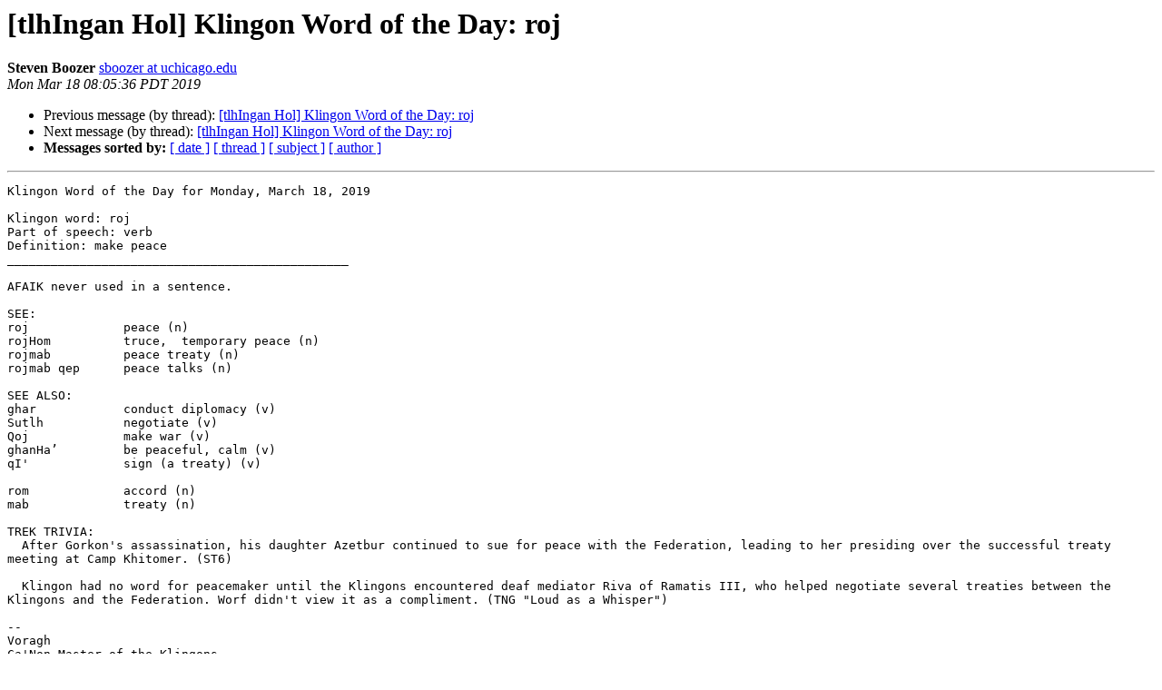

--- FILE ---
content_type: text/html
request_url: http://lists.kli.org/pipermail/tlhingan-hol-kli.org/2019-March/093586.html
body_size: 1471
content:
<!DOCTYPE HTML PUBLIC "-//W3C//DTD HTML 4.01 Transitional//EN">
<HTML>
 <HEAD>
   <TITLE> [tlhIngan Hol] Klingon Word of the Day: roj
   </TITLE>
   <LINK REL="Index" HREF="index.html" >
   <LINK REL="made" HREF="mailto:tlhingan-hol%40lists.kli.org?Subject=Re%3A%20%5BtlhIngan%20Hol%5D%20Klingon%20Word%20of%20the%20Day%3A%20roj&In-Reply-To=%3CBL0PR11MB33799FC4D4CEE99904D7406CC1470%40BL0PR11MB3379.namprd11.prod.outlook.com%3E">
   <META NAME="robots" CONTENT="index,nofollow">
   <style type="text/css">
       pre {
           white-space: pre-wrap;       /* css-2.1, curent FF, Opera, Safari */
           }
   </style>
   <META http-equiv="Content-Type" content="text/html; charset=us-ascii">
   <LINK REL="Previous"  HREF="072135.html">
   <LINK REL="Next"  HREF="093587.html">
 </HEAD>
 <BODY BGCOLOR="#ffffff">
   <H1>[tlhIngan Hol] Klingon Word of the Day: roj</H1>
<!--htdig_noindex-->
    <B>Steven Boozer</B> 
    <A HREF="mailto:tlhingan-hol%40lists.kli.org?Subject=Re%3A%20%5BtlhIngan%20Hol%5D%20Klingon%20Word%20of%20the%20Day%3A%20roj&In-Reply-To=%3CBL0PR11MB33799FC4D4CEE99904D7406CC1470%40BL0PR11MB3379.namprd11.prod.outlook.com%3E"
       TITLE="[tlhIngan Hol] Klingon Word of the Day: roj">sboozer at uchicago.edu
       </A><BR>
    <I>Mon Mar 18 08:05:36 PDT 2019</I>
    <P><UL>
        <LI>Previous message (by thread): <A HREF="072135.html">[tlhIngan Hol] Klingon Word of the Day: roj
</A></li>
        <LI>Next message (by thread): <A HREF="093587.html">[tlhIngan Hol] Klingon Word of the Day: roj
</A></li>
         <LI> <B>Messages sorted by:</B> 
              <a href="date.html#93586">[ date ]</a>
              <a href="thread.html#93586">[ thread ]</a>
              <a href="subject.html#93586">[ subject ]</a>
              <a href="author.html#93586">[ author ]</a>
         </LI>
       </UL>
    <HR>  
<!--/htdig_noindex-->
<!--beginarticle-->
<PRE>Klingon Word of the Day for Monday, March 18, 2019

Klingon word: roj
Part of speech: verb
Definition: make peace
_______________________________________________

AFAIK never used in a sentence.

SEE:
roj  		peace (n)
rojHom  	truce,  temporary peace (n)
rojmab  	peace treaty (n)
rojmab qep  	peace talks (n)

SEE ALSO:
ghar 		conduct diplomacy (v)
Sutlh 		negotiate (v)
Qoj 		make war (v)
ghanHa&#8217; 	be peaceful, calm (v)
qI' 		sign (a treaty) (v)

rom 		accord (n)
mab 		treaty (n)

TREK TRIVIA:
  After Gorkon's assassination, his daughter Azetbur continued to sue for peace with the Federation, leading to her presiding over the successful treaty meeting at Camp Khitomer. (ST6)

  Klingon had no word for peacemaker until the Klingons encountered deaf mediator Riva of Ramatis III, who helped negotiate several treaties between the Klingons and the Federation. Worf didn't view it as a compliment. (TNG &quot;Loud as a Whisper&quot;)

--
Voragh
Ca'Non Master of the Klingons



</PRE>

<!--endarticle-->
<!--htdig_noindex-->
    <HR>
    <P><UL>
        <!--threads-->
	<LI>Previous message (by thread): <A HREF="072135.html">[tlhIngan Hol] Klingon Word of the Day: roj
</A></li>
	<LI>Next message (by thread): <A HREF="093587.html">[tlhIngan Hol] Klingon Word of the Day: roj
</A></li>
         <LI> <B>Messages sorted by:</B> 
              <a href="date.html#93586">[ date ]</a>
              <a href="thread.html#93586">[ thread ]</a>
              <a href="subject.html#93586">[ subject ]</a>
              <a href="author.html#93586">[ author ]</a>
         </LI>
       </UL>

<hr>
<a href="http://lists.kli.org/listinfo.cgi/tlhingan-hol-kli.org">More information about the tlhIngan-Hol
mailing list</a><br>
<!--/htdig_noindex-->
</body></html>
